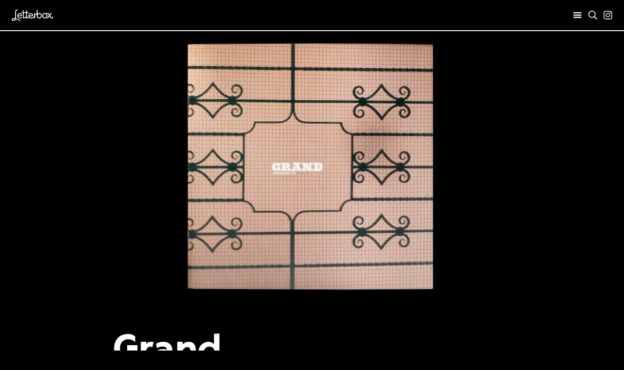

--- FILE ---
content_type: text/html; charset=UTF-8
request_url: https://www.letterbox.net.au/books/grand/
body_size: 10278
content:
<!DOCTYPE html>
<html lang="en-AU" data-js="false">
<head>
    <link rel="dns-prefetch" href="https://use.typekit.net">
    <link rel="preconnect" href="https://use.typekit.net" crossorigin>
    <link rel="dns-prefetch" href="https://p.typekit.net">
    <link rel="preconnect" href="https://p.typekit.net" crossorigin>
    <meta charset="UTF-8" />
    <meta name="viewport" content="width=device-width, initial-scale=1.0, maximum-scale=1">
    <link rel="profile" href="http://gmpg.org/xfn/11">
    <script>!function(e){"function"==typeof define&&define.amd?define("inlinedHead",e):e()}((function(){"use strict";var e;function t(){var e=Math.min(window.innerWidth,document.documentElement.clientWidth),t=window.innerWidth-document.documentElement.clientWidth||0,n=Math.min(window.innerHeight,document.documentElement.clientHeight);document.documentElement.style.setProperty("--vp-actual-width","".concat(e,"px")),document.documentElement.style.setProperty("--vp-actual-height","".concat(n,"px")),document.documentElement.style.setProperty("--scrollbar-width","".concat(t,"px"))}document.documentElement.setAttribute("data-js","true"),e=!1,(window.navigator.userAgent.indexOf("MSIE")>0||navigator.userAgent.match(/Trident\/7\./))&&(e=!0),e&&document.documentElement.classList.add("ie-fix");var n=!1;try{n=!!ResizeObserver}catch(e){}n?window.addEventListener("DOMContentLoaded",(function(){var e=document.body;new ResizeObserver((function(e){t()})).observe(e)}),{passive:!0,once:!0}):(window.addEventListener("DOMContentLoaded",t,{passive:!0,once:!0}),window.addEventListener("load",t,{passive:!0,once:!0}),window.addEventListener("resize",t,{passive:!0}))}));</script>
        <link rel="apple-touch-icon" sizes="180x180" href="/apple-touch-icon.png">
<link rel="icon" type="image/png" sizes="32x32" href="/favicon-32x32.png">
<link rel="icon" type="image/png" sizes="16x16" href="/favicon-16x16.png">
<link rel="manifest" href="/site.webmanifest">
<link rel="mask-icon" href="/safari-pinned-tab.svg" color="#be1e2d">
<meta name="msapplication-TileColor" content="#be1e2d">
<meta name="theme-color" content="#ffffff">


    <title>Grand &#8211; Letterbox</title>
<meta name='robots' content='max-image-preview:large' />
<link rel='dns-prefetch' href='//use.typekit.net' />
<link rel='dns-prefetch' href='//s.w.org' />
<script type="text/javascript">
window._wpemojiSettings = {"baseUrl":"https:\/\/s.w.org\/images\/core\/emoji\/13.1.0\/72x72\/","ext":".png","svgUrl":"https:\/\/s.w.org\/images\/core\/emoji\/13.1.0\/svg\/","svgExt":".svg","source":{"concatemoji":"https:\/\/www.letterbox.net.au\/wp-includes\/js\/wp-emoji-release.min.js?ver=5.9.12"}};
/*! This file is auto-generated */
!function(e,a,t){var n,r,o,i=a.createElement("canvas"),p=i.getContext&&i.getContext("2d");function s(e,t){var a=String.fromCharCode;p.clearRect(0,0,i.width,i.height),p.fillText(a.apply(this,e),0,0);e=i.toDataURL();return p.clearRect(0,0,i.width,i.height),p.fillText(a.apply(this,t),0,0),e===i.toDataURL()}function c(e){var t=a.createElement("script");t.src=e,t.defer=t.type="text/javascript",a.getElementsByTagName("head")[0].appendChild(t)}for(o=Array("flag","emoji"),t.supports={everything:!0,everythingExceptFlag:!0},r=0;r<o.length;r++)t.supports[o[r]]=function(e){if(!p||!p.fillText)return!1;switch(p.textBaseline="top",p.font="600 32px Arial",e){case"flag":return s([127987,65039,8205,9895,65039],[127987,65039,8203,9895,65039])?!1:!s([55356,56826,55356,56819],[55356,56826,8203,55356,56819])&&!s([55356,57332,56128,56423,56128,56418,56128,56421,56128,56430,56128,56423,56128,56447],[55356,57332,8203,56128,56423,8203,56128,56418,8203,56128,56421,8203,56128,56430,8203,56128,56423,8203,56128,56447]);case"emoji":return!s([10084,65039,8205,55357,56613],[10084,65039,8203,55357,56613])}return!1}(o[r]),t.supports.everything=t.supports.everything&&t.supports[o[r]],"flag"!==o[r]&&(t.supports.everythingExceptFlag=t.supports.everythingExceptFlag&&t.supports[o[r]]);t.supports.everythingExceptFlag=t.supports.everythingExceptFlag&&!t.supports.flag,t.DOMReady=!1,t.readyCallback=function(){t.DOMReady=!0},t.supports.everything||(n=function(){t.readyCallback()},a.addEventListener?(a.addEventListener("DOMContentLoaded",n,!1),e.addEventListener("load",n,!1)):(e.attachEvent("onload",n),a.attachEvent("onreadystatechange",function(){"complete"===a.readyState&&t.readyCallback()})),(n=t.source||{}).concatemoji?c(n.concatemoji):n.wpemoji&&n.twemoji&&(c(n.twemoji),c(n.wpemoji)))}(window,document,window._wpemojiSettings);
</script>
<style type="text/css">
img.wp-smiley,
img.emoji {
	display: inline !important;
	border: none !important;
	box-shadow: none !important;
	height: 1em !important;
	width: 1em !important;
	margin: 0 0.07em !important;
	vertical-align: -0.1em !important;
	background: none !important;
	padding: 0 !important;
}
</style>
	<style id='global-styles-inline-css' type='text/css'>
body{--wp--preset--color--black: #000000;--wp--preset--color--cyan-bluish-gray: #abb8c3;--wp--preset--color--white: #ffffff;--wp--preset--color--pale-pink: #f78da7;--wp--preset--color--vivid-red: #cf2e2e;--wp--preset--color--luminous-vivid-orange: #ff6900;--wp--preset--color--luminous-vivid-amber: #fcb900;--wp--preset--color--light-green-cyan: #7bdcb5;--wp--preset--color--vivid-green-cyan: #00d084;--wp--preset--color--pale-cyan-blue: #8ed1fc;--wp--preset--color--vivid-cyan-blue: #0693e3;--wp--preset--color--vivid-purple: #9b51e0;--wp--preset--gradient--vivid-cyan-blue-to-vivid-purple: linear-gradient(135deg,rgba(6,147,227,1) 0%,rgb(155,81,224) 100%);--wp--preset--gradient--light-green-cyan-to-vivid-green-cyan: linear-gradient(135deg,rgb(122,220,180) 0%,rgb(0,208,130) 100%);--wp--preset--gradient--luminous-vivid-amber-to-luminous-vivid-orange: linear-gradient(135deg,rgba(252,185,0,1) 0%,rgba(255,105,0,1) 100%);--wp--preset--gradient--luminous-vivid-orange-to-vivid-red: linear-gradient(135deg,rgba(255,105,0,1) 0%,rgb(207,46,46) 100%);--wp--preset--gradient--very-light-gray-to-cyan-bluish-gray: linear-gradient(135deg,rgb(238,238,238) 0%,rgb(169,184,195) 100%);--wp--preset--gradient--cool-to-warm-spectrum: linear-gradient(135deg,rgb(74,234,220) 0%,rgb(151,120,209) 20%,rgb(207,42,186) 40%,rgb(238,44,130) 60%,rgb(251,105,98) 80%,rgb(254,248,76) 100%);--wp--preset--gradient--blush-light-purple: linear-gradient(135deg,rgb(255,206,236) 0%,rgb(152,150,240) 100%);--wp--preset--gradient--blush-bordeaux: linear-gradient(135deg,rgb(254,205,165) 0%,rgb(254,45,45) 50%,rgb(107,0,62) 100%);--wp--preset--gradient--luminous-dusk: linear-gradient(135deg,rgb(255,203,112) 0%,rgb(199,81,192) 50%,rgb(65,88,208) 100%);--wp--preset--gradient--pale-ocean: linear-gradient(135deg,rgb(255,245,203) 0%,rgb(182,227,212) 50%,rgb(51,167,181) 100%);--wp--preset--gradient--electric-grass: linear-gradient(135deg,rgb(202,248,128) 0%,rgb(113,206,126) 100%);--wp--preset--gradient--midnight: linear-gradient(135deg,rgb(2,3,129) 0%,rgb(40,116,252) 100%);--wp--preset--duotone--dark-grayscale: url('#wp-duotone-dark-grayscale');--wp--preset--duotone--grayscale: url('#wp-duotone-grayscale');--wp--preset--duotone--purple-yellow: url('#wp-duotone-purple-yellow');--wp--preset--duotone--blue-red: url('#wp-duotone-blue-red');--wp--preset--duotone--midnight: url('#wp-duotone-midnight');--wp--preset--duotone--magenta-yellow: url('#wp-duotone-magenta-yellow');--wp--preset--duotone--purple-green: url('#wp-duotone-purple-green');--wp--preset--duotone--blue-orange: url('#wp-duotone-blue-orange');--wp--preset--font-size--small: 13px;--wp--preset--font-size--medium: 20px;--wp--preset--font-size--large: 36px;--wp--preset--font-size--x-large: 42px;}.has-black-color{color: var(--wp--preset--color--black) !important;}.has-cyan-bluish-gray-color{color: var(--wp--preset--color--cyan-bluish-gray) !important;}.has-white-color{color: var(--wp--preset--color--white) !important;}.has-pale-pink-color{color: var(--wp--preset--color--pale-pink) !important;}.has-vivid-red-color{color: var(--wp--preset--color--vivid-red) !important;}.has-luminous-vivid-orange-color{color: var(--wp--preset--color--luminous-vivid-orange) !important;}.has-luminous-vivid-amber-color{color: var(--wp--preset--color--luminous-vivid-amber) !important;}.has-light-green-cyan-color{color: var(--wp--preset--color--light-green-cyan) !important;}.has-vivid-green-cyan-color{color: var(--wp--preset--color--vivid-green-cyan) !important;}.has-pale-cyan-blue-color{color: var(--wp--preset--color--pale-cyan-blue) !important;}.has-vivid-cyan-blue-color{color: var(--wp--preset--color--vivid-cyan-blue) !important;}.has-vivid-purple-color{color: var(--wp--preset--color--vivid-purple) !important;}.has-black-background-color{background-color: var(--wp--preset--color--black) !important;}.has-cyan-bluish-gray-background-color{background-color: var(--wp--preset--color--cyan-bluish-gray) !important;}.has-white-background-color{background-color: var(--wp--preset--color--white) !important;}.has-pale-pink-background-color{background-color: var(--wp--preset--color--pale-pink) !important;}.has-vivid-red-background-color{background-color: var(--wp--preset--color--vivid-red) !important;}.has-luminous-vivid-orange-background-color{background-color: var(--wp--preset--color--luminous-vivid-orange) !important;}.has-luminous-vivid-amber-background-color{background-color: var(--wp--preset--color--luminous-vivid-amber) !important;}.has-light-green-cyan-background-color{background-color: var(--wp--preset--color--light-green-cyan) !important;}.has-vivid-green-cyan-background-color{background-color: var(--wp--preset--color--vivid-green-cyan) !important;}.has-pale-cyan-blue-background-color{background-color: var(--wp--preset--color--pale-cyan-blue) !important;}.has-vivid-cyan-blue-background-color{background-color: var(--wp--preset--color--vivid-cyan-blue) !important;}.has-vivid-purple-background-color{background-color: var(--wp--preset--color--vivid-purple) !important;}.has-black-border-color{border-color: var(--wp--preset--color--black) !important;}.has-cyan-bluish-gray-border-color{border-color: var(--wp--preset--color--cyan-bluish-gray) !important;}.has-white-border-color{border-color: var(--wp--preset--color--white) !important;}.has-pale-pink-border-color{border-color: var(--wp--preset--color--pale-pink) !important;}.has-vivid-red-border-color{border-color: var(--wp--preset--color--vivid-red) !important;}.has-luminous-vivid-orange-border-color{border-color: var(--wp--preset--color--luminous-vivid-orange) !important;}.has-luminous-vivid-amber-border-color{border-color: var(--wp--preset--color--luminous-vivid-amber) !important;}.has-light-green-cyan-border-color{border-color: var(--wp--preset--color--light-green-cyan) !important;}.has-vivid-green-cyan-border-color{border-color: var(--wp--preset--color--vivid-green-cyan) !important;}.has-pale-cyan-blue-border-color{border-color: var(--wp--preset--color--pale-cyan-blue) !important;}.has-vivid-cyan-blue-border-color{border-color: var(--wp--preset--color--vivid-cyan-blue) !important;}.has-vivid-purple-border-color{border-color: var(--wp--preset--color--vivid-purple) !important;}.has-vivid-cyan-blue-to-vivid-purple-gradient-background{background: var(--wp--preset--gradient--vivid-cyan-blue-to-vivid-purple) !important;}.has-light-green-cyan-to-vivid-green-cyan-gradient-background{background: var(--wp--preset--gradient--light-green-cyan-to-vivid-green-cyan) !important;}.has-luminous-vivid-amber-to-luminous-vivid-orange-gradient-background{background: var(--wp--preset--gradient--luminous-vivid-amber-to-luminous-vivid-orange) !important;}.has-luminous-vivid-orange-to-vivid-red-gradient-background{background: var(--wp--preset--gradient--luminous-vivid-orange-to-vivid-red) !important;}.has-very-light-gray-to-cyan-bluish-gray-gradient-background{background: var(--wp--preset--gradient--very-light-gray-to-cyan-bluish-gray) !important;}.has-cool-to-warm-spectrum-gradient-background{background: var(--wp--preset--gradient--cool-to-warm-spectrum) !important;}.has-blush-light-purple-gradient-background{background: var(--wp--preset--gradient--blush-light-purple) !important;}.has-blush-bordeaux-gradient-background{background: var(--wp--preset--gradient--blush-bordeaux) !important;}.has-luminous-dusk-gradient-background{background: var(--wp--preset--gradient--luminous-dusk) !important;}.has-pale-ocean-gradient-background{background: var(--wp--preset--gradient--pale-ocean) !important;}.has-electric-grass-gradient-background{background: var(--wp--preset--gradient--electric-grass) !important;}.has-midnight-gradient-background{background: var(--wp--preset--gradient--midnight) !important;}.has-small-font-size{font-size: var(--wp--preset--font-size--small) !important;}.has-medium-font-size{font-size: var(--wp--preset--font-size--medium) !important;}.has-large-font-size{font-size: var(--wp--preset--font-size--large) !important;}.has-x-large-font-size{font-size: var(--wp--preset--font-size--x-large) !important;}
</style>
<link rel='stylesheet' id='lbx-adobe-fonts-css'  href='https://use.typekit.net/try6rtu.css' type='text/css' media='all' />
<link rel='stylesheet' id='lbx-style-css'  href='https://www.letterbox.net.au/themes/letterbox/assets/css/style-0.6.2.min.css' type='text/css' media='all' />
<script type='text/javascript' id='lbx-main-js-extra'>
/* <![CDATA[ */
var themeProps = {"version":"0.6.2","assetsDir":"https:\/\/www.letterbox.net.au\/themes\/letterbox\/assets"};
/* ]]> */
</script>
<script type='text/javascript' defer src='https://www.letterbox.net.au/themes/letterbox/assets/js/main-0.6.2.min.js' id='lbx-main-js'></script>
<link rel="https://api.w.org/" href="https://www.letterbox.net.au/wp-json/" /><link rel="alternate" type="application/json" href="https://www.letterbox.net.au/wp-json/wp/v2/book/724" /><link rel="EditURI" type="application/rsd+xml" title="RSD" href="https://www.letterbox.net.au/xmlrpc.php?rsd" />
<link rel="wlwmanifest" type="application/wlwmanifest+xml" href="https://www.letterbox.net.au/wp-includes/wlwmanifest.xml" /> 
<meta name="generator" content="WordPress 5.9.12" />
<link rel="canonical" href="https://www.letterbox.net.au/books/grand/" />
<link rel='shortlink' href='https://www.letterbox.net.au/?p=724' />
<link rel="alternate" type="application/json+oembed" href="https://www.letterbox.net.au/wp-json/oembed/1.0/embed?url=https%3A%2F%2Fwww.letterbox.net.au%2Fbooks%2Fgrand%2F" />
<link rel="alternate" type="text/xml+oembed" href="https://www.letterbox.net.au/wp-json/oembed/1.0/embed?url=https%3A%2F%2Fwww.letterbox.net.au%2Fbooks%2Fgrand%2F&#038;format=xml" />

                </head>
<body class="book-template-default single single-book postid-724 wp-embed-responsive">

    
<svg xmlns="http://www.w3.org/2000/svg" style="display: none;">
    <symbol id="logo-lbx" width="222" height="64" viewBox="0 0 222 64">
        <path fill="currentColor" d="M10.1 52.9c2 0 4.9.2 7.4.8-1.5 4.4-5 5.7-7.9 5.7-4.2 0-5-2.2-5-3.2.1-2.8 2.8-3.3 5.5-3.3m32.5-26.8c5.5 0 7.3 4.2 7.3 7.2 0 .2 0 .8-.8.8H34.6c.2-4.3 3.5-8 8-8m60 0c5.5 0 7.3 4.2 7.3 7.2 0 .2 0 .8-.8.8H94.7c.2-4.3 3.4-8 7.9-8M65.3 45.5c-.3.1-.5.1-.5-.4V20.9h12.1V40c-1.9 1.2-6 3.4-11.6 5.5m82.4-20.3c4.9 0 8.9 4.3 8.9 10.6 0 6.4-4.3 10.6-8.9 10.6-4.7 0-8.9-4.5-8.9-10.6 0-4.8 3.1-10.6 8.9-10.6m29.5.1c5.2 0 9.6 4.8 9.6 10.3 0 5.8-4.5 10.3-9.6 10.3s-9.3-4.3-9.3-10.3c0-5.1 3.7-10.3 9.3-10.3M42.6 21.5c-8.1 0-12.7 7.4-12.7 14 0 8.7 5.2 15.3 14.5 15.3 5.2 0 8.6-2.6 10.3-4.9.7-.9.5-1.5-.2-2.5-.9-1.5-1.6-.8-2.6-.2-1.5 1.1-3.6 3.2-7.4 3.2-6.1 0-9.1-3.8-9.8-8.1h14.5c2.3 0 5.3-.4 5.3-4s-1.7-12.8-11.9-12.8M29.1.1c-4.8 1.1-10.7 5-10.7 16.2 0 14.4 0 31.3-.2 33.1-3-.5-5.6-1-8.2-1-5 0-10.1 2.1-10.1 7.8C0 60.3 3.4 64 9.7 64c5.3 0 10.1-2.6 12.3-9 11.9 3.5 22.2 8.4 23.3 8.9 1.1.5 1.9.1 2.5-1.2.6-1.1.1-2.3-.9-2.6-.1 0-12.2-6.3-24.3-9.5.6-2.9.4-19.3.4-34.2C23 7 27.3 5.9 29.9 4.6c1.2-.6 1.3-1.1 1.3-2.9 0-1.5-.7-1.9-2.1-1.6m191.3 40.1c-1.1-.1-2.2 0-2.6 1-.6 3-1 5-3.8 5-.7 0-1.7-.4-2.6-1.9l-5.9-9.8 8.9-11.8c.8-.9 1.1-2.1-1.6-2.1-1.6 0-2.5 0-3.3 1.1l-6.5 8.6-4.1-6.9c-2.9-4.7-9.6-5-14.4-.5-2.1-1.3-4.6-2.2-7.3-2.2-8.2 0-13.9 7.2-13.9 14.9 0 8.1 5.7 14.9 13.9 14.9s14.1-7 14.1-14.9c0-3.8-1.4-7.4-3.8-10.1 2.5-2 5.5-2.6 7.3.4l5.1 8.6-11 14.7c-.7.9.4 1.5 1.8 1.5 1.3 0 2.8.1 4-1.5l7.8-10.5 4.9 8.1c1.5 2.2 3.1 3.9 6.2 3.9 6.1 0 7.9-4.7 8.3-9 0-1.1-.4-1.4-1.5-1.5M102.6 21.5c-8.1 0-12.7 7.4-12.7 14 0 2.2.3 4.2.9 6-2.2 1.2-5.2 2.6-8.9 4-.3.1-.5.1-.5-.4V20.9h8.8c1.2 0 1.6-1 1.6-2.2 0-1.2-.4-2.3-1.6-2.3h-8.8v-10c0-1.1-.5-1.6-1.7-1.6s-2.2.5-2.2 1.6l-.5 10H64.8v-10c0-1.1-.5-1.6-1.7-1.6s-2.2.5-2.2 1.6l-.5 10h-7.1c-1.2 0-1.6 1.1-1.6 2.3 0 1.2.4 2.2 1.6 2.2h7v26.4c0 5.1 4.4 3.1 5.7 2.7 4-1.2 8.2-3.6 10.8-5.2v2.5c0 5.1 4.4 3.1 5.7 2.7 3.6-1.1 7.4-3.2 10.1-4.7 2.5 3.4 6.4 5.5 11.7 5.5 7.6 0 13.2-4.2 16.3-7.2l.1 5.2c0 1.7 1.2 1.7 2.2 1.7.9 0 2.3 0 2.3-1.7V31.3c1.9-.4 5.9-1.6 8.9-3.7v8.2c0 8 5.6 15.1 13.5 15.1 7.8 0 13.4-7 13.4-15.1 0-8.4-5.7-15.2-13.4-15.2-3.5 0-6.7 1.4-8.9 4V5c0-1.3-.2-1.6-1.8-1.6-1.2 0-2.8.3-2.8 1.6v17c-.6 1.8-6 4.5-8.9 4.7v-4c0-1.2-.6-1.7-1.8-1.7-1.1 0-2.8.5-2.8 1.7l.1 15.2c-1.9 1.8-7.6 8.6-16.3 8.6-6.1 0-9.1-3.8-9.8-8.1H109c2.3 0 5.4-.4 5.4-4s-1.7-12.9-11.8-12.9"/>
    </symbol>
    <symbol id="svg-burger-icon" viewBox="2 2 30 30">
        <path fill="currentColor" d="M4,10h24c1.104,0,2-0.896,2-2s-0.896-2-2-2H4C2.896,6,2,6.896,2,8S2.896,10,4,10z M28,14H4c-1.104,0-2,0.896-2,2  s0.896,2,2,2h24c1.104,0,2-0.896,2-2S29.104,14,28,14z M28,22H4c-1.104,0-2,0.896-2,2s0.896,2,2,2h24c1.104,0,2-0.896,2-2  S29.104,22,28,22z" />
    </symbol>
    <symbol id="svg-burger-icon-thin" viewBox="0 0 155 148.5">
        <line fill="currentColor" class="burger-layer" y1="6" x2="155" y2="6" />
        <line fill="currentColor" class="burger-layer" y1="76.5" x2="155" y2="76.5" />
        <line fill="currentColor" class="burger-layer" y1="142.5" x2="155" y2="142.5" />
    </symbol>
<!--     <symbol id="svg-brand-icon--instagram" viewBox="0 0 100 100">
        <path fill="currentColor" d="M94.48,0h-89A5.52,5.52,0,0,0,0,5.52v89A5.52,5.52,0,0,0,5.52,100h47.9V61.33h-13V46.19h13V35.05c0-12.91,7.89-19.95,19.41-19.95a104.57,104.57,0,0,1,11.64.6V29.2H76.53c-6.27,0-7.49,3-7.49,7.35v9.64H84l-2,15.14H69V100H94.48A5.52,5.52,0,0,0,100,94.48v-89A5.52,5.52,0,0,0,94.48,0Z" />
        <path id="f" class="cls-1" d="M69,100V61.33h13l2-15.14H69V36.55c0-4.37,1.22-7.35,7.49-7.35h7.94V15.7a104.57,104.57,0,0,0-11.64-.6c-11.52,0-19.41,7-19.41,19.95V46.19h-13V61.33h13V100Z" />
    </symbol> -->
    <symbol id="svg-brand-icon--instagram" viewBox="0 0 512 512">
        <path fill="currentColor" d="M256,49.47c67.27,0,75.23.26,101.8,1.47,24.56,1.12,37.9,5.22,46.78,8.67a78,78,0,0,1,29,18.85,78,78,0,0,1,18.85,29c3.45,8.88,7.55,22.22,8.67,46.78,1.21,26.57,1.47,34.53,1.47,101.8s-.26,75.23-1.47,101.8c-1.12,24.56-5.22,37.9-8.67,46.78a83.51,83.51,0,0,1-47.81,47.81c-8.88,3.45-22.22,7.55-46.78,8.67-26.56,1.21-34.53,1.47-101.8,1.47s-75.24-.26-101.8-1.47c-24.56-1.12-37.9-5.22-46.78-8.67a78,78,0,0,1-29-18.85,78,78,0,0,1-18.85-29c-3.45-8.88-7.55-22.22-8.67-46.78-1.21-26.57-1.47-34.53-1.47-101.8s.26-75.23,1.47-101.8c1.12-24.56,5.22-37.9,8.67-46.78a78,78,0,0,1,18.85-29,78,78,0,0,1,29-18.85c8.88-3.45,22.22-7.55,46.78-8.67,26.57-1.21,34.53-1.47,101.8-1.47m0-45.39c-68.42,0-77,.29-103.87,1.52S107,11.08,91,17.3A123.68,123.68,0,0,0,46.36,46.36,123.68,123.68,0,0,0,17.3,91c-6.22,16-10.48,34.34-11.7,61.15S4.08,187.58,4.08,256s.29,77,1.52,103.87S11.08,405,17.3,421a123.68,123.68,0,0,0,29.06,44.62A123.52,123.52,0,0,0,91,494.69c16,6.23,34.34,10.49,61.15,11.71s35.45,1.52,103.87,1.52,77-.29,103.87-1.52S405,500.92,421,494.69A128.74,128.74,0,0,0,494.69,421c6.23-16,10.49-34.34,11.71-61.15s1.52-35.45,1.52-103.87-.29-77-1.52-103.87S500.92,107,494.69,91a123.52,123.52,0,0,0-29.05-44.62A123.68,123.68,0,0,0,421,17.3c-16-6.22-34.34-10.48-61.15-11.7S324.42,4.08,256,4.08Z" />
        <path fill="currentColor" d="M256,126.64A129.36,129.36,0,1,0,385.36,256,129.35,129.35,0,0,0,256,126.64ZM256,340a84,84,0,1,1,84-84A84,84,0,0,1,256,340Z" />
        <circle fill="currentColor" cx="390.48" cy="121.52" r="30.23" />
    </symbol>
    <symbol id="svg-brand-icon--youtube" viewBox="0 0 576 512">
        <path fill="currentColor" d="M549.655 124.083c-6.281-23.65-24.787-42.276-48.284-48.597C458.781 64 288 64 288 64S117.22 64 74.629 75.486c-23.497 6.322-42.003 24.947-48.284 48.597-11.412 42.867-11.412 132.305-11.412 132.305s0 89.438 11.412 132.305c6.281 23.65 24.787 41.5 48.284 47.821C117.22 448 288 448 288 448s170.78 0 213.371-11.486c23.497-6.321 42.003-24.171 48.284-47.821 11.412-42.867 11.412-132.305 11.412-132.305s0-89.438-11.412-132.305zm-317.51 213.508V175.185l142.739 81.205-142.739 81.201z"/>
    </symbol>
    <symbol id="svg-brand-icon--facebook" viewBox="0 0 264 512">
        <path fill="currentColor"d="M215.8 85H264V3.6C255.7 2.5 227.1 0 193.8 0 124.3 0 76.7 42.4 76.7 120.3V192H0v91h76.7v229h94V283h73.6l11.7-91h-85.3v-62.7c0-26.3 7.3-44.3 45.1-44.3z" />
    </symbol>
    <symbol id="svg-mail" viewBox="0 0 512 512">
        <path fill="currentColor" d="M464 64H48C21.49 64 0 85.49 0 112v288c0 26.51 21.49 48 48 48h416c26.51 0 48-21.49 48-48V112c0-26.51-21.49-48-48-48zm0 48v40.805c-22.422 18.259-58.168 46.651-134.587 106.49-16.841 13.247-50.201 45.072-73.413 44.701-23.208.375-56.579-31.459-73.413-44.701C106.18 199.465 70.425 171.067 48 152.805V112h416zM48 400V214.398c22.914 18.251 55.409 43.862 104.938 82.646 21.857 17.205 60.134 55.186 103.062 54.955 42.717.231 80.509-37.199 103.053-54.947 49.528-38.783 82.032-64.401 104.947-82.653V400H48z" />
    </symbol>
    <symbol id="svg-search" viewBox="0 0 512 512">
        <path fill="currentColor" d="M508.5 468.9L387.1 347.5c-2.3-2.3-5.3-3.5-8.5-3.5h-13.2c31.5-36.5 50.6-84 50.6-136C416 93.1 322.9 0 208 0S0 93.1 0 208s93.1 208 208 208c52 0 99.5-19.1 136-50.6v13.2c0 3.2 1.3 6.2 3.5 8.5l121.4 121.4c4.7 4.7 12.3 4.7 17 0l22.6-22.6c4.7-4.7 4.7-12.3 0-17zM208 368c-88.4 0-160-71.6-160-160S119.6 48 208 48s160 71.6 160 160-71.6 160-160 160z" />
    </symbol>
</svg>
            <header id="masthead" class="masthead" data-menu-visible="false" data-masthead-display="mobile">
        <div class="masthead-liner">
            <div class="masthead-site-title">
                <a class="masthead-site-title-link remove-link-styles" href="https://www.letterbox.net.au/" rel="home">
                    <span class="screen-reader-text">Letterbox</span>
                    <svg class="masthead-site-title-logo" width="222" height="64" viewBox="0 0 222 64" preserveAspectRatio="xMinYMin meet" alt="" aria-hidden="true">
                        <path fill="currentColor" d="M10.1 52.9c2 0 4.9.2 7.4.8-1.5 4.4-5 5.7-7.9 5.7-4.2 0-5-2.2-5-3.2.1-2.8 2.8-3.3 5.5-3.3m32.5-26.8c5.5 0 7.3 4.2 7.3 7.2 0 .2 0 .8-.8.8H34.6c.2-4.3 3.5-8 8-8m60 0c5.5 0 7.3 4.2 7.3 7.2 0 .2 0 .8-.8.8H94.7c.2-4.3 3.4-8 7.9-8M65.3 45.5c-.3.1-.5.1-.5-.4V20.9h12.1V40c-1.9 1.2-6 3.4-11.6 5.5m82.4-20.3c4.9 0 8.9 4.3 8.9 10.6 0 6.4-4.3 10.6-8.9 10.6-4.7 0-8.9-4.5-8.9-10.6 0-4.8 3.1-10.6 8.9-10.6m29.5.1c5.2 0 9.6 4.8 9.6 10.3 0 5.8-4.5 10.3-9.6 10.3s-9.3-4.3-9.3-10.3c0-5.1 3.7-10.3 9.3-10.3M42.6 21.5c-8.1 0-12.7 7.4-12.7 14 0 8.7 5.2 15.3 14.5 15.3 5.2 0 8.6-2.6 10.3-4.9.7-.9.5-1.5-.2-2.5-.9-1.5-1.6-.8-2.6-.2-1.5 1.1-3.6 3.2-7.4 3.2-6.1 0-9.1-3.8-9.8-8.1h14.5c2.3 0 5.3-.4 5.3-4s-1.7-12.8-11.9-12.8M29.1.1c-4.8 1.1-10.7 5-10.7 16.2 0 14.4 0 31.3-.2 33.1-3-.5-5.6-1-8.2-1-5 0-10.1 2.1-10.1 7.8C0 60.3 3.4 64 9.7 64c5.3 0 10.1-2.6 12.3-9 11.9 3.5 22.2 8.4 23.3 8.9 1.1.5 1.9.1 2.5-1.2.6-1.1.1-2.3-.9-2.6-.1 0-12.2-6.3-24.3-9.5.6-2.9.4-19.3.4-34.2C23 7 27.3 5.9 29.9 4.6c1.2-.6 1.3-1.1 1.3-2.9 0-1.5-.7-1.9-2.1-1.6m191.3 40.1c-1.1-.1-2.2 0-2.6 1-.6 3-1 5-3.8 5-.7 0-1.7-.4-2.6-1.9l-5.9-9.8 8.9-11.8c.8-.9 1.1-2.1-1.6-2.1-1.6 0-2.5 0-3.3 1.1l-6.5 8.6-4.1-6.9c-2.9-4.7-9.6-5-14.4-.5-2.1-1.3-4.6-2.2-7.3-2.2-8.2 0-13.9 7.2-13.9 14.9 0 8.1 5.7 14.9 13.9 14.9s14.1-7 14.1-14.9c0-3.8-1.4-7.4-3.8-10.1 2.5-2 5.5-2.6 7.3.4l5.1 8.6-11 14.7c-.7.9.4 1.5 1.8 1.5 1.3 0 2.8.1 4-1.5l7.8-10.5 4.9 8.1c1.5 2.2 3.1 3.9 6.2 3.9 6.1 0 7.9-4.7 8.3-9 0-1.1-.4-1.4-1.5-1.5M102.6 21.5c-8.1 0-12.7 7.4-12.7 14 0 2.2.3 4.2.9 6-2.2 1.2-5.2 2.6-8.9 4-.3.1-.5.1-.5-.4V20.9h8.8c1.2 0 1.6-1 1.6-2.2 0-1.2-.4-2.3-1.6-2.3h-8.8v-10c0-1.1-.5-1.6-1.7-1.6s-2.2.5-2.2 1.6l-.5 10H64.8v-10c0-1.1-.5-1.6-1.7-1.6s-2.2.5-2.2 1.6l-.5 10h-7.1c-1.2 0-1.6 1.1-1.6 2.3 0 1.2.4 2.2 1.6 2.2h7v26.4c0 5.1 4.4 3.1 5.7 2.7 4-1.2 8.2-3.6 10.8-5.2v2.5c0 5.1 4.4 3.1 5.7 2.7 3.6-1.1 7.4-3.2 10.1-4.7 2.5 3.4 6.4 5.5 11.7 5.5 7.6 0 13.2-4.2 16.3-7.2l.1 5.2c0 1.7 1.2 1.7 2.2 1.7.9 0 2.3 0 2.3-1.7V31.3c1.9-.4 5.9-1.6 8.9-3.7v8.2c0 8 5.6 15.1 13.5 15.1 7.8 0 13.4-7 13.4-15.1 0-8.4-5.7-15.2-13.4-15.2-3.5 0-6.7 1.4-8.9 4V5c0-1.3-.2-1.6-1.8-1.6-1.2 0-2.8.3-2.8 1.6v17c-.6 1.8-6 4.5-8.9 4.7v-4c0-1.2-.6-1.7-1.8-1.7-1.1 0-2.8.5-2.8 1.7l.1 15.2c-1.9 1.8-7.6 8.6-16.3 8.6-6.1 0-9.1-3.8-9.8-8.1H109c2.3 0 5.4-.4 5.4-4s-1.7-12.9-11.8-12.9"/>
                    </svg>
                </a>
            </div>
            <span class="masthead__spacer"></span>
            <div class="masthead-feature-wrapper">
                <button
                    id="masthead-menu-toggle"
                    class="masthead-menu-toggle"
                    aria-label="Menu"
                    title="Menu"
                    aria-has-popup="true"
                    aria-expanded="false"
                    aria-controls="masthead-menu-wrapper"
                    >
                    <!-- <i class="far fa-bars"></i> -->
                    <svg class="search-form__search-icon" height="18" width="18" aria-hidden="true">
                        <use href="#svg-burger-icon" xlink:href="#svg-burger-icon"/>
                    </svg>
                    <span class="screen-reader-text">Menu</span>
                </button>
                <nav id="masthead-menu-wrapper" class="masthead-menu-wrapper" aria-label="Main menu" aria-hidden="true">
                    <ul id="masthead-menu" class="masthead-menu"><li id="menu-item-30" class="menu-item menu-item-type-custom menu-item-object-custom menu-item-30 masthead-menu__item"><a href="/projects/" class="remove-link-styles masthead-menu__item-link">Projects</a></li><li id="menu-item-55" class="menu-item menu-item-type-custom menu-item-object-custom menu-item-55 masthead-menu__item"><a href="/books/" class="remove-link-styles masthead-menu__item-link">Books</a></li><li id="menu-item-31" class="menu-item menu-item-type-custom menu-item-object-custom menu-item-31 masthead-menu__item"><a href="/fonts/" class="remove-link-styles masthead-menu__item-link">Fonts</a></li><li id="menu-item-53" class="menu-item menu-item-type-post_type menu-item-object-page menu-item-53 masthead-menu__item"><a href="https://www.letterbox.net.au/about/" class="remove-link-styles masthead-menu__item-link">About</a></li><li id="menu-item-58" class="menu-item menu-item-type-custom menu-item-object-custom menu-item-58 masthead-menu__item"><a href="/writings/" class="remove-link-styles masthead-menu__item-link">Writings</a></li><li id="menu-item-54" class="menu-item menu-item-type-custom menu-item-object-custom menu-item-54 masthead-menu__item"><a href="/profile/" class="remove-link-styles masthead-menu__item-link">Profile</a></li><li id="menu-item-32" class="menu-item menu-item-type-custom menu-item-object-custom menu-item-32 masthead-menu__item"><a href="/contact/" class="remove-link-styles masthead-menu__item-link">Contact</a></li></ul>                </nav>
            </div>

            <!-- <div class="masthead-menu-wrapper-click-trap"></div> -->
            <div class="masthead-feature-wrapper">
                <button
                    id="masthead-search-toggle"
                    class="masthead-search-toggle"
                    aria-label="Search"
                    title="Search"
                    aria-has-popup="true"
                    aria-expanded="false"
                    aria-controls="masthead-search-wrapper"
                    >
                    <svg class="search-form__search-icon" height="18" width="18" aria-hidden="true">
                        <use href="#svg-search" xlink:href="#svg-search"/>
                    </svg>
                    <span class="screen-reader-text">Search</span>
                </button>
                <div class="masthead-search-wrapper" aria-label="Search" aria-hidden="true">
                                        <form role="search" method="get" id="" class="search-form" action="/" data-swup-form>
                        <div class="search-form__inner">
                            <label for="search-69680ffe11e95">
                                Search
<!--                                 <svg class="search-form__search-icon" height="18" width="18" aria-hidden="true">
                                    <use href="#svg-looking-glass" xlink:href="#svg-looking-glass"/>
                                </svg>
                                <span class="screen-reader-text">Search for:</span> -->
                            </label>
                            <div class="search-form__input-lockup">
                                <input
                                    type="search"
                                    id="search-69680ffe11e95"
                                    class="search-form__input"
                                    placeholder=""
                                    value=""
                                    name="s"
                                    />
                                <button
                                    class="search-form__submit-nice-button"
                                    aria-hidden="true"
                                    type="submit"
                                    title="search"
                                    >
                                    <svg height="18" width="18" viewBox="0 0 448 512">
                                        <path fill="currentColor" d="M311.03 131.515l-7.071 7.07c-4.686 4.686-4.686 12.284 0 16.971L387.887 239H12c-6.627 0-12 5.373-12 12v10c0 6.627 5.373 12 12 12h375.887l-83.928 83.444c-4.686 4.686-4.686 12.284 0 16.971l7.071 7.07c4.686 4.686 12.284 4.686 16.97 0l116.485-116c4.686-4.686 4.686-12.284 0-16.971L328 131.515c-4.686-4.687-12.284-4.687-16.97 0z"/>
                                    </svg>
                                </button>

                            </div>
                      <!--       <div class="search-form__submit-wrapper">
                            </div> -->
                        </div>
                    </form>
                </div>
            </div>

            

    <div class="socials">
        <div class="socials__inner">
            <ul class="socials__list">

                                            <li class="socials__platform">
                    <a
                        class="socials__platform-link"
                        href="https://instagram.com/letterboxtype"
                        target="_blank"
                        rel="nofollow noreferrer"
                        >
                        <span class="screen-reader-text">instagram account</span>
                        <svg class="socials__platform-icon" height="18" width="18">
                            <use
                                href="#svg-brand-icon--instagram"
                                xlink:href="#svg-brand-icon--instagram"/>
                        </svg>
                    </a>
                </li>
                                        </ul>
        </div>
    </div>



        </div>
    </header>

    <main id="main" class="main block-layout" role="main">
<div  class="lbblk-hero-image alignfull"><div  class="lbblk-hero-image-background-media"><img  class="lbblk-hero-image-background-media__element lazyload" data-src="https://www.letterbox.net.au/uploads/media/Books_07_GRAND_01_Header-2560x1100.jpg" data-srcset="https://www.letterbox.net.au/uploads/media/Books_07_GRAND_01_Header-2560x1100.jpg 2560w, https://www.letterbox.net.au/uploads/media/Books_07_GRAND_01_Header-400x172.jpg 400w, https://www.letterbox.net.au/uploads/media/Books_07_GRAND_01_Header-800x344.jpg 800w, https://www.letterbox.net.au/uploads/media/Books_07_GRAND_01_Header-1300x559.jpg 1300w, https://www.letterbox.net.au/uploads/media/Books_07_GRAND_01_Header-1920x825.jpg 1920w" width="2560" height="1100" alt="Books_07_GRAND_01_Header-scaled.jpg"/></div></div>


<h1>Grand</h1>


<div  class="lbblk-link-bar with-type-style-taxonomy"><a  href="https://www.letterbox.net.au/books/" class="lbblk-link-bar__item">Books</a><a  class="lbblk-link-bar__item" href="https://www.letterbox.net.au/tag/2001/">2001</a><a  class="lbblk-link-bar__item" href="https://www.letterbox.net.au/tag/book-design/">Book Design</a><a  class="lbblk-link-bar__item" href="https://www.letterbox.net.au/tag/design-history/">Design History</a><a  class="lbblk-link-bar__item" href="https://www.letterbox.net.au/tag/research/">Research</a><a  class="lbblk-link-bar__item" href="https://www.letterbox.net.au/tag/social-history/">Social History</a><a  class="lbblk-link-bar__item" href="https://www.letterbox.net.au/tag/writing/">Writing</a></div>


<p class="with-type-style-caption"><meta charset="utf-8"><span class="with-type-style-small-caps">writing and design </span>Stephen Banham<span class="with-type-style-small-caps"> | publisher</span> <em>Letterbox</em></p>


<div  class="lbblk-awards">
<div class="award">
    <div class="award__inner">
                <div class="award__icon-wrapper">
            <img  class="award__icon lazyload" data-src="https://www.letterbox.net.au/uploads/media/awards-icon-gold.svg" width="1" height="1" alt="awards-icon-gold.svg"/>            <!-- <img src="" class="award__icon"> -->
        </div>
                <span class="award__description">Winner | New York Type Directors Certificate of Excellence</span>
    </div>
</div>
</div>


<p class="with-type-style-descriptor">Do typefaces relate to the socio-economic conditions of different places?&nbsp;<em>Grand</em> presents a typographic mapping of 1000 metres (thus the name <em>Grand</em>) of the Melbourne city area, exploring the relationship between face and place. It audits the frequency and diversity of type over the kilometre, suggesting that graphic designers may in fact have a responsibility upon the broader urban environment. </p>



<p class="with-type-style-descriptor">Both the cover and internal pages are printed entirely on self-adhesive stock enabling <em>Grand </em>to be disassembled or adhered to any surface should the need arise.&nbsp;</p>



<figure class="wp-block-image size-full"><img width="2560" height="1338" src="https://www.letterbox.net.au/uploads/media/Books_07_GRAND_02-scaled.jpg" alt="" class="wp-image-726" srcset="https://www.letterbox.net.au/uploads/media/Books_07_GRAND_02-scaled.jpg 2560w, https://www.letterbox.net.au/uploads/media/Books_07_GRAND_02-400x209.jpg 400w, https://www.letterbox.net.au/uploads/media/Books_07_GRAND_02-800x418.jpg 800w, https://www.letterbox.net.au/uploads/media/Books_07_GRAND_02-1300x679.jpg 1300w, https://www.letterbox.net.au/uploads/media/Books_07_GRAND_02-1920x1003.jpg 1920w" sizes="(max-width: 2560px) 100vw, 2560px" /></figure>



<figure class="wp-block-image size-full"><img width="2560" height="1383" src="https://www.letterbox.net.au/uploads/media/Books_07_GRAND_03-scaled.jpg" alt="" class="wp-image-727" srcset="https://www.letterbox.net.au/uploads/media/Books_07_GRAND_03-scaled.jpg 2560w, https://www.letterbox.net.au/uploads/media/Books_07_GRAND_03-400x216.jpg 400w, https://www.letterbox.net.au/uploads/media/Books_07_GRAND_03-800x432.jpg 800w, https://www.letterbox.net.au/uploads/media/Books_07_GRAND_03-1300x702.jpg 1300w, https://www.letterbox.net.au/uploads/media/Books_07_GRAND_03-1920x1037.jpg 1920w" sizes="(max-width: 2560px) 100vw, 2560px" /></figure>



<figure class="wp-block-image size-full"><img width="2560" height="1373" src="https://www.letterbox.net.au/uploads/media/Books_07_GRAND_04-scaled.jpg" alt="" class="wp-image-728" srcset="https://www.letterbox.net.au/uploads/media/Books_07_GRAND_04-scaled.jpg 2560w, https://www.letterbox.net.au/uploads/media/Books_07_GRAND_04-400x214.jpg 400w, https://www.letterbox.net.au/uploads/media/Books_07_GRAND_04-800x429.jpg 800w, https://www.letterbox.net.au/uploads/media/Books_07_GRAND_04-1300x697.jpg 1300w, https://www.letterbox.net.au/uploads/media/Books_07_GRAND_04-1920x1029.jpg 1920w" sizes="(max-width: 2560px) 100vw, 2560px" /></figure>



<figure class="wp-block-image size-full"><img width="2560" height="1348" src="https://www.letterbox.net.au/uploads/media/Books_07_GRAND_05-scaled.jpg" alt="" class="wp-image-729" srcset="https://www.letterbox.net.au/uploads/media/Books_07_GRAND_05-scaled.jpg 2560w, https://www.letterbox.net.au/uploads/media/Books_07_GRAND_05-400x211.jpg 400w, https://www.letterbox.net.au/uploads/media/Books_07_GRAND_05-800x421.jpg 800w, https://www.letterbox.net.au/uploads/media/Books_07_GRAND_05-1300x684.jpg 1300w, https://www.letterbox.net.au/uploads/media/Books_07_GRAND_05-1920x1011.jpg 1920w" sizes="(max-width: 2560px) 100vw, 2560px" /></figure>



<figure class="wp-block-image size-full"><img width="2560" height="1339" src="https://www.letterbox.net.au/uploads/media/Books_07_GRAND_06-scaled.jpg" alt="" class="wp-image-731" srcset="https://www.letterbox.net.au/uploads/media/Books_07_GRAND_06-scaled.jpg 2560w, https://www.letterbox.net.au/uploads/media/Books_07_GRAND_06-400x209.jpg 400w, https://www.letterbox.net.au/uploads/media/Books_07_GRAND_06-800x418.jpg 800w, https://www.letterbox.net.au/uploads/media/Books_07_GRAND_06-1300x680.jpg 1300w, https://www.letterbox.net.au/uploads/media/Books_07_GRAND_06-1920x1004.jpg 1920w" sizes="(max-width: 2560px) 100vw, 2560px" /></figure>



<figure class="wp-block-image size-full"><img width="2560" height="1384" src="https://www.letterbox.net.au/uploads/media/Books_07_GRAND_07-scaled.jpg" alt="" class="wp-image-732" srcset="https://www.letterbox.net.au/uploads/media/Books_07_GRAND_07-scaled.jpg 2560w, https://www.letterbox.net.au/uploads/media/Books_07_GRAND_07-400x216.jpg 400w, https://www.letterbox.net.au/uploads/media/Books_07_GRAND_07-800x432.jpg 800w, https://www.letterbox.net.au/uploads/media/Books_07_GRAND_07-1300x703.jpg 1300w, https://www.letterbox.net.au/uploads/media/Books_07_GRAND_07-1920x1038.jpg 1920w" sizes="(max-width: 2560px) 100vw, 2560px" /></figure>



<p></p>


    </main>
    <footer id="footer" class="footer">
        <div class="footer__inner block-layout">
            <div class="footer__content with-type-style-caption">
            <p><em>Letterbox</em> respectfully acknowledges the Traditional Custodians of the land, the Bunurong Boon Wurrung and Wurundjeri Woi Wurrung peoples of the Eastern Kulin Nation and pays respect to their Elders past, present and emerging.</p>
            </div>
            <div class="footer__menu with-type-style-taxonomy">
                <ul id="footer-menu" class="footer-menu"><li id="menu-item-3181" class="menu-item menu-item-type-post_type menu-item-object-page menu-item-3181 footer-menu__item"><a href="https://www.letterbox.net.au/contact/" class="remove-link-styles footer-menu__item-link">Contact</a></li><li id="menu-item-3180" class="menu-item menu-item-type-post_type menu-item-object-page menu-item-3180 footer-menu__item"><a href="https://www.letterbox.net.au/terms-of-use/" class="remove-link-styles footer-menu__item-link">Terms of Use</a></li></ul>
            </div>
        </div>
    </footer>
    </body>
</html>


--- FILE ---
content_type: image/svg+xml
request_url: https://www.letterbox.net.au/uploads/media/awards-icon-gold.svg
body_size: 701
content:
<svg id="Layer_1" data-name="Layer 1" xmlns="http://www.w3.org/2000/svg" viewBox="0 0 44.9576 44.9487">
  <defs>
    <style>
      .cls-1 {
        fill: #a09835;
      }
    </style>
  </defs>
  <g>
    <g>
      <path class="cls-1" d="M5.3627,7.7769a23.5319,23.5319,0,0,0-1.5081,1.937l8.1311,4.6892Z"/>
      <path class="cls-1" d="M1.2128,29.9514a20.8065,20.8065,0,0,0,.931,2.25l8.102-4.6758Z"/>
      <path class="cls-1" d="M0,24.1846a22.2681,22.2681,0,0,0,.3069,2.4231L9.34,24.1846Z"/>
      <path class="cls-1" d="M9.7318,3.85c-.671.4641-1.31.9651-1.934,1.4922l6.613,6.613Z"/>
      <path class="cls-1" d="M0,20.7305H9.34L.3069,18.3076A22.3936,22.3936,0,0,0,0,20.7305"/>
      <path class="cls-1" d="M14.9973,1.1919a22.8755,22.8755,0,0,0-2.254.9431L17.42,10.24Z"/>
      <path class="cls-1" d="M2.1438,12.7134a23.8435,23.8435,0,0,0-.931,2.2632l9.033,2.4128Z"/>
      <path class="cls-1" d="M42.801,12.7134l-8.118,4.6892,9.049-2.426a20.5717,20.5717,0,0,0-.931-2.2632"/>
      <path class="cls-1" d="M39.5822,7.7769l-6.623,6.6381,8.127-4.6889a21.0313,21.0313,0,0,0-1.504-1.9492"/>
      <path class="cls-1" d="M27.5217,10.24l4.676-8.1049a19.7611,19.7611,0,0,0-2.25-.9429Z"/>
      <path class="cls-1" d="M35.21,3.8372l-4.689,8.1181,6.623-6.614A22.2739,22.2739,0,0,0,35.21,3.8372"/>
      <path class="cls-1" d="M42.801,32.2019a21.3047,21.3047,0,0,0,.943-2.25l-9.048-2.4258Z"/>
      <path class="cls-1" d="M35.2224,41.0779c.674-.4639,1.31-.9649,1.934-1.492l-6.623-6.623Z"/>
      <path class="cls-1" d="M39.5947,37.1384a21.0988,21.0988,0,0,0,1.492-1.9367l-8.118-4.6892Z"/>
      <path class="cls-1" d="M29.9569,43.7358a20.7706,20.7706,0,0,0,2.254-.9428l-4.677-8.106Z"/>
      <path class="cls-1" d="M44.6377,26.6072a20.015,20.015,0,0,0,.32-2.4229H35.6017Z"/>
      <path class="cls-1" d="M35.6016,20.7305h9.343a20.1279,20.1279,0,0,0-.307-2.4229Z"/>
      <path class="cls-1" d="M14.9722,43.7231,17.3982,34.7l-4.68,8.092a20.9951,20.9951,0,0,0,2.254.9309"/>
      <path class="cls-1" d="M24.2056,44.9487a22.8631,22.8631,0,0,0,2.423-.32l-2.423-9.0452Z"/>
      <path class="cls-1" d="M3.8551,35.2012a20.8045,20.8045,0,0,0,1.495,1.937l6.623-6.626Z"/>
      <path class="cls-1" d="M7.7853,39.5735a23.0168,23.0168,0,0,0,1.9339,1.5041l4.6791-8.101Z"/>
      <path class="cls-1" d="M20.7517,44.9487V35.5208l-2.4481,9.1081a23.2344,23.2344,0,0,0,2.4481.32"/>
      <path class="cls-1" d="M20.7267,0a22.9174,22.9174,0,0,0-2.4231.32l2.4231,9.0451Z"/>
      <path class="cls-1" d="M24.1806,0V9.4282L26.6286.32A23.282,23.282,0,0,0,24.1806,0"/>
    </g>
    <polygon class="cls-1" points="27.277 24.993 32.076 20.314 25.44 19.348 22.479 13.324 19.504 19.348 12.866 20.314 17.667 24.993 16.539 31.603 22.479 28.482 28.402 31.603 27.277 24.993"/>
  </g>
</svg>


--- FILE ---
content_type: application/javascript
request_url: https://www.letterbox.net.au/themes/letterbox/assets/js/main-0.6.2.min.js
body_size: 4203
content:
!function(e){"function"==typeof define&&define.amd?define("main",e):e()}((function(){"use strict";var e,t=e={exists:function(){return!!document.getElementById("masthead")},init:function(t){e.elem=document.getElementById("masthead"),e.menuToggle=document.getElementById("masthead-menu-toggle"),e.searchToggle=document.getElementById("masthead-search-toggle"),e.menu=document.querySelector(".masthead-menu-wrapper"),e.search=document.querySelector(".masthead-search-wrapper"),e.searchInput=document.querySelector('.masthead-search-wrapper input[type="search"]'),e.clickTrap=document.querySelector(".masthead-menu-wrapper-click-trap"),e._setupMenu(),e._setupSearch()},_setupDisplayQuery:function(){e.matchMediaInlineDisplay=matchMedia("(min-width: 74rem)"),e.updateDisplayMode(),e.matchMediaInlineDisplay.addEventListener("change",e.updateDisplayMode,{passive:!0})},_setupMenu:function(){e.menu&&e.menuToggle&&e.menuToggle.addEventListener("click",e.toggleMenu,{passive:!0})},_setupSearch:function(){if(e.search&&e.searchToggle){e.searchToggle.addEventListener("click",e.toggleSearch,{passive:!0});var t=e.search.querySelector('[type="submit"]');t&&(t.setAttribute("disabled",!0),e.searchInput.addEventListener("input",(function(){e.searchInput.value.length>=2?t.removeAttribute("disabled"):t.setAttribute("disabled",!0)}),{passive:!0}))}},_setupAutoHide:function(){var t,n,a,i=document.documentElement,r=function(){return i.scrollTop};e._lastScrollPos=r(),window.addEventListener("scroll",(t=function(){var t=r();if(t<0&&(t=0),i.scrollHeight-t<=i.clientHeight&&(t=i.scrollHeight-i.clientHeight),t>e.elem.clientHeight){var n=e._lastScrollPos<t?"down":"up";n!==e._lastScrollDirection&&("up"===n?e.autoReveal():e.autoHide()),e._lastScrollDirection=n,e._lastScrollPos=t}},n=32,a=!0,function(){if(a){a=!1;for(var e=arguments.length,i=new Array(e),r=0;r<e;r++)i[r]=arguments[r];t.apply(this,i),setTimeout((function(){return a=!0}),n)}}),{passive:!0})},autoHide:function(){e.elem.classList.add("autohidden")},autoReveal:function(){e.elem.classList.remove("autohidden")},toggleMenu:function(){e.isMenuVisible()?e.hideMenu():e.revealMenu()},isMenuVisible:function(){return"true"===e.menuToggle.getAttribute("aria-expanded")},revealMenu:function(){e.menuToggle.setAttribute("aria-expanded","true"),e.menu.setAttribute("aria-hidden","false"),e.menu.addEventListener("keydown",e.trapFocus),e.hideSearch(),e.menu.focus(),window.addEventListener("keyup",e._closeMenuOnEscapeKey),window.addEventListener("click",e.listenForClickOutsideMenu,{passive:!0})},hideMenu:function(){e.menuToggle.setAttribute("aria-expanded","false"),e.menu.setAttribute("aria-hidden","true"),e.menuToggle.focus(),window.removeEventListener("keyup",e._closeMenuOnEscapeKey),window.removeEventListener("click",e.listenForClickOutsideMenu)},toggleSearch:function(){e.isSearchVisible()?e.hideSearch():e.revealSearch()},isSearchVisible:function(){return"true"===e.searchToggle.getAttribute("aria-expanded")},revealSearch:function(){e.searchToggle.setAttribute("aria-expanded","true"),e.search.setAttribute("aria-hidden","false"),e.hideMenu(),setTimeout((function(){e.searchInput.focus()}),16),window.addEventListener("keyup",e._closeSearchOnEscapeKey),window.addEventListener("click",e.listenForClickOutsideSearch,{passive:!0})},hideSearch:function(){e.searchToggle.setAttribute("aria-expanded","false"),e.search.setAttribute("aria-hidden","true"),e.search.removeEventListener("keydown",e.trapFocus),e.searchToggle.focus(),window.removeEventListener("keyup",e._closeSearchOnEscapeKey),window.removeEventListener("click",e.listenForClickOutsideSearch)},listenForClickOutsideMenu:function(t){var n=!!t.target.closest("#masthead-menu-toggle");t.target.closest("#masthead-menu-wrapper")||n||(window.removeEventListener("click",e.listenForClickOutsideMenu),e.hideMenu())},listenForClickOutsideSearch:function(t){var n=!!t.target.closest(".masthead-search-toggle");t.target.closest(".masthead-search-wrapper")||n||(window.removeEventListener("click",e.listenForClickOutsideSearch),e.hideSearch())},updateDisplayMode:function(){e.matchMediaInlineDisplay.matches?e.useInlineDisplay():e.useModalDisplay()},useInlineDisplay:function(){e.menu&&(e.hideMenu(),e.menu.removeAttribute("aria-modal")),e.elem.dataset.mastheadDisplay="desktop"},useModalDisplay:function(){e.menu&&e.menu.setAttribute("aria-modal","false"),e.elem.dataset.mastheadDisplay="mobile"},_trapMenuFocus:function(t){var n=e.menu.querySelectorAll('button, [href], input, select, textarea, [tabindex]:not([tabindex="-1"])'),a=n[0],i=n[n.length-1];("Tab"===t.key||9===t.keyCode)&&(t.shiftKey?document.activeElement===a&&(i.focus(),t.preventDefault()):document.activeElement===i&&(a.focus(),t.preventDefault()))},_closeMenuOnEscapeKey:function(t){"Escape"===t.key&&e.hideMenu()},_closeSearchOnEscapeKey:function(t){"Escape"===t.key&&e.hideSearch()}};!function(e){var t={exports:{}};e(t,t.exports)}((function(e){!function(t,n){var a=function(e,t,n){var a,i;if(function(){var t,n={lazyClass:"lazyload",loadedClass:"lazyloaded",loadingClass:"lazyloading",preloadClass:"lazypreload",errorClass:"lazyerror",autosizesClass:"lazyautosizes",fastLoadedClass:"ls-is-cached",iframeLoadMode:0,srcAttr:"data-src",srcsetAttr:"data-srcset",sizesAttr:"data-sizes",minSize:40,customMedia:{},init:!0,expFactor:1.5,hFac:.8,loadMode:2,loadHidden:!0,ricTimeout:0,throttleDelay:125};for(t in i=e.lazySizesConfig||e.lazysizesConfig||{},n)t in i||(i[t]=n[t])}(),!t||!t.getElementsByClassName)return{init:function(){},cfg:i,noSupport:!0};var r=t.documentElement,s=e.HTMLPictureElement,o=e.addEventListener.bind(e),l=e.setTimeout,u=e.requestAnimationFrame||l,c=e.requestIdleCallback,d=/^picture$/i,f=["load","error","lazyincluded","_lazyloaded"],m={},h=Array.prototype.forEach,p=function(e,t){return m[t]||(m[t]=new RegExp("(\\s|^)"+t+"(\\s|$)")),m[t].test(e.getAttribute("class")||"")&&m[t]},g=function(e,t){p(e,t)||e.setAttribute("class",(e.getAttribute("class")||"").trim()+" "+t)},v=function(e,t){var n;(n=p(e,t))&&e.setAttribute("class",(e.getAttribute("class")||"").replace(n," "))},y=function(e,t,n){var a=n?"addEventListener":"removeEventListener";n&&y(e,t),f.forEach((function(n){e[a](n,t)}))},b=function(e,n,i,r,s){var o=t.createEvent("Event");return i||(i={}),i.instance=a,o.initEvent(n,!r,!s),o.detail=i,e.dispatchEvent(o),o},E=function(t,n){var a;!s&&(a=e.picturefill||i.pf)?(n&&n.src&&!t.getAttribute("srcset")&&t.setAttribute("srcset",n.src),a({reevaluate:!0,elements:[t]})):n&&n.src&&(t.src=n.src)},A=function(e,t){return(getComputedStyle(e,null)||{})[t]},z=function(e,t,n){for(n=n||e.offsetWidth;n<i.minSize&&t&&!e._lazysizesWidth;)n=t.offsetWidth,t=t.parentNode;return n},w=(me=[],he=[],pe=me,ge=function(){var e=pe;for(pe=me.length?he:me,de=!0,fe=!1;e.length;)e.shift()();de=!1},ve=function(e,n){de&&!n?e.apply(this,arguments):(pe.push(e),fe||(fe=!0,(t.hidden?l:u)(ge)))},ve._lsFlush=ge,ve),C=function(e,t){return t?function(){w(e)}:function(){var t=this,n=arguments;w((function(){e.apply(t,n)}))}},M=function(e){var t,a,i=function(){t=null,e()},r=function(){var e=n.now()-a;e<99?l(r,99-e):(c||i)(i)};return function(){a=n.now(),t||(t=l(r,99))}},S=(V=/^img$/i,U=/^iframe$/i,Q="onscroll"in e&&!/(gle|ing)bot/.test(navigator.userAgent),j=0,G=0,J=-1,X=function(e){G--,(!e||G<0||!e.target)&&(G=0)},Y=function(e){return null==$&&($="hidden"==A(t.body,"visibility")),$||!("hidden"==A(e.parentNode,"visibility")&&"hidden"==A(e,"visibility"))},Z=function(e,n){var a,i=e,s=Y(e);for(R-=n,K+=n,q-=n,P+=n;s&&(i=i.offsetParent)&&i!=t.body&&i!=r;)(s=(A(i,"opacity")||1)>0)&&"visible"!=A(i,"overflow")&&(a=i.getBoundingClientRect(),s=P>a.left&&q<a.right&&K>a.top-1&&R<a.bottom+1);return s},ee=function(){var e,n,s,o,l,u,c,d,f,m,h,p,g=a.elements;if((N=i.loadMode)&&G<8&&(e=g.length)){for(n=0,J++;n<e;n++)if(g[n]&&!g[n]._lazyRace)if(!Q||a.prematureUnveil&&a.prematureUnveil(g[n]))oe(g[n]);else if((d=g[n].getAttribute("data-expand"))&&(u=1*d)||(u=j),m||(m=!i.expand||i.expand<1?r.clientHeight>500&&r.clientWidth>500?500:370:i.expand,a._defEx=m,h=m*i.expFactor,p=i.hFac,$=null,j<h&&G<1&&J>2&&N>2&&!t.hidden?(j=h,J=0):j=N>1&&J>1&&G<6?m:0),f!==u&&(H=innerWidth+u*p,W=innerHeight+u,c=-1*u,f=u),s=g[n].getBoundingClientRect(),(K=s.bottom)>=c&&(R=s.top)<=W&&(P=s.right)>=c*p&&(q=s.left)<=H&&(K||P||q||R)&&(i.loadHidden||Y(g[n]))&&(O&&G<3&&!d&&(N<3||J<4)||Z(g[n],u))){if(oe(g[n]),l=!0,G>9)break}else!l&&O&&!o&&G<4&&J<4&&N>2&&(F[0]||i.preloadAfterLoad)&&(F[0]||!d&&(K||P||q||R||"auto"!=g[n].getAttribute(i.sizesAttr)))&&(o=F[0]||g[n]);o&&!l&&oe(o)}},te=function(e){var t,a=0,r=i.throttleDelay,s=i.ricTimeout,o=function(){t=!1,a=n.now(),e()},u=c&&s>49?function(){c(o,{timeout:s}),s!==i.ricTimeout&&(s=i.ricTimeout)}:C((function(){l(o)}),!0);return function(e){var i;(e=!0===e)&&(s=33),t||(t=!0,(i=r-(n.now()-a))<0&&(i=0),e||i<9?u():l(u,i))}}(ee),ne=function(e){var t=e.target;t._lazyCache?delete t._lazyCache:(X(e),g(t,i.loadedClass),v(t,i.loadingClass),y(t,ie),b(t,"lazyloaded"))},ae=C(ne),ie=function(e){ae({target:e.target})},re=function(e){var t,n=e.getAttribute(i.srcsetAttr);(t=i.customMedia[e.getAttribute("data-media")||e.getAttribute("media")])&&e.setAttribute("media",t),n&&e.setAttribute("srcset",n)},se=C((function(e,t,n,a,r){var s,o,u,c,f,m;(f=b(e,"lazybeforeunveil",t)).defaultPrevented||(a&&(n?g(e,i.autosizesClass):e.setAttribute("sizes",a)),o=e.getAttribute(i.srcsetAttr),s=e.getAttribute(i.srcAttr),r&&(c=(u=e.parentNode)&&d.test(u.nodeName||"")),m=t.firesLoad||"src"in e&&(o||s||c),f={target:e},g(e,i.loadingClass),m&&(clearTimeout(I),I=l(X,2500),y(e,ie,!0)),c&&h.call(u.getElementsByTagName("source"),re),o?e.setAttribute("srcset",o):s&&!c&&(U.test(e.nodeName)?function(e,t){var n=e.getAttribute("data-load-mode")||i.iframeLoadMode;0==n?e.contentWindow.location.replace(t):1==n&&(e.src=t)}(e,s):e.src=s),r&&(o||c)&&E(e,{src:s})),e._lazyRace&&delete e._lazyRace,v(e,i.lazyClass),w((function(){var t=e.complete&&e.naturalWidth>1;m&&!t||(t&&g(e,i.fastLoadedClass),ne(f),e._lazyCache=!0,l((function(){"_lazyCache"in e&&delete e._lazyCache}),9)),"lazy"==e.loading&&G--}),!0)})),oe=function(e){if(!e._lazyRace){var t,n=V.test(e.nodeName),a=n&&(e.getAttribute(i.sizesAttr)||e.getAttribute("sizes")),r="auto"==a;(!r&&O||!n||!e.getAttribute("src")&&!e.srcset||e.complete||p(e,i.errorClass)||!p(e,i.lazyClass))&&(t=b(e,"lazyunveilread").detail,r&&_.updateElem(e,!0,e.offsetWidth),e._lazyRace=!0,G++,se(e,t,r,a,n))}},le=M((function(){i.loadMode=3,te()})),ue=function(){3==i.loadMode&&(i.loadMode=2),le()},ce=function(){O||(n.now()-B<999?l(ce,999):(O=!0,i.loadMode=3,te(),o("scroll",ue,!0)))},{_:function(){B=n.now(),a.elements=t.getElementsByClassName(i.lazyClass),F=t.getElementsByClassName(i.lazyClass+" "+i.preloadClass),o("scroll",te,!0),o("resize",te,!0),o("pageshow",(function(e){if(e.persisted){var n=t.querySelectorAll("."+i.loadingClass);n.length&&n.forEach&&u((function(){n.forEach((function(e){e.complete&&oe(e)}))}))}})),e.MutationObserver?new MutationObserver(te).observe(r,{childList:!0,subtree:!0,attributes:!0}):(r.addEventListener("DOMNodeInserted",te,!0),r.addEventListener("DOMAttrModified",te,!0),setInterval(te,999)),o("hashchange",te,!0),["focus","mouseover","click","load","transitionend","animationend"].forEach((function(e){t.addEventListener(e,te,!0)})),/d$|^c/.test(t.readyState)?ce():(o("load",ce),t.addEventListener("DOMContentLoaded",te),l(ce,2e4)),a.elements.length?(ee(),w._lsFlush()):te()},checkElems:te,unveil:oe,_aLSL:ue}),_=(T=C((function(e,t,n,a){var i,r,s;if(e._lazysizesWidth=a,a+="px",e.setAttribute("sizes",a),d.test(t.nodeName||""))for(r=0,s=(i=t.getElementsByTagName("source")).length;r<s;r++)i[r].setAttribute("sizes",a);n.detail.dataAttr||E(e,n.detail)})),x=function(e,t,n){var a,i=e.parentNode;i&&(n=z(e,i,n),(a=b(e,"lazybeforesizes",{width:n,dataAttr:!!t})).defaultPrevented||(n=a.detail.width)&&n!==e._lazysizesWidth&&T(e,i,a,n))},D=M((function(){var e,t=k.length;if(t)for(e=0;e<t;e++)x(k[e])})),{_:function(){k=t.getElementsByClassName(i.autosizesClass),o("resize",D)},checkElems:D,updateElem:x}),L=function(){!L.i&&t.getElementsByClassName&&(L.i=!0,_._(),S._())};var k,T,x,D;var F,O,I,N,B,H,W,R,q,P,K,$,V,U,Q,j,G,J,X,Y,Z,ee,te,ne,ae,ie,re,se,oe,le,ue,ce;var de,fe,me,he,pe,ge,ve;return l((function(){i.init&&L()})),a={cfg:i,autoSizer:_,loader:S,init:L,uP:E,aC:g,rC:v,hC:p,fire:b,gW:z,rAF:w}}(t,t.document,Date);t.lazySizes=a,e.exports&&(e.exports=a)}("undefined"!=typeof window?window:{})})),t.exists()&&t.init()}));